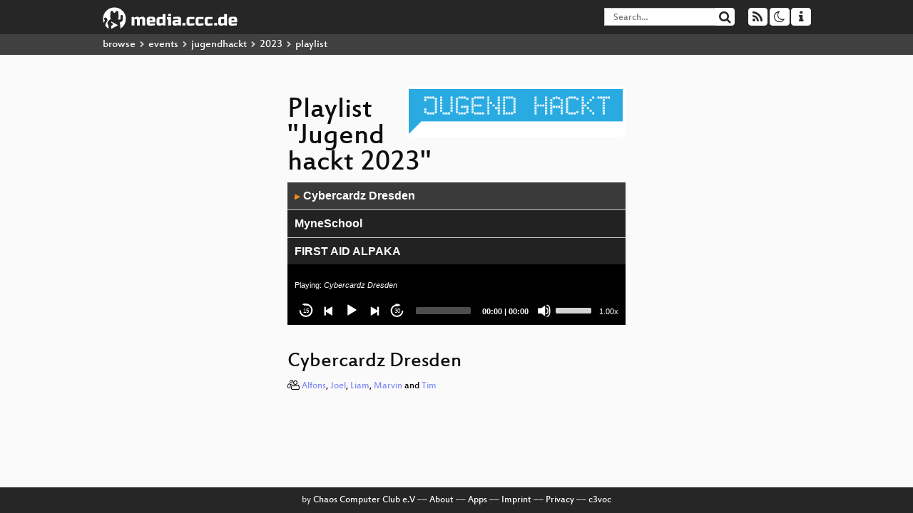

--- FILE ---
content_type: text/html; charset=utf-8
request_url: https://app.media.ccc.de/v/jh23dd-48-cybercardz-dresden/audio
body_size: 4617
content:
<!DOCTYPE html>
<html lang='en'>
<head>
<meta content='IE=edge' http-equiv='X-UA-Compatible'>
<meta content='text/html; charset=UTF-8' http-equiv='Content-Type'>
<meta content='index,follow' name='robots'>
<meta content='CCC' name='publisher'>
<meta content='Video Streaming Portal des Chaos Computer Clubs' name='description'>
<meta content='jh23-dd, 48, 2023, Chaos Computer Club, Video, Media, Streaming, TV, Hacker' name='keywords'>
<meta content='2ozQIr-cQ-sJzGeJT_iTkS147fs3c5R3I1i6Dk_YLwA' name='google-site-verification'>
<meta content='width=device-width, initial-scale=1.0' name='viewport'>
<link href='/apple-touch-icon-57x57.png' rel='apple-touch-icon' sizes='57x57'>
<link href='/apple-touch-icon-72x72.png' rel='apple-touch-icon' sizes='72x72'>
<link href='/apple-touch-icon-60x60.png' rel='apple-touch-icon' sizes='60x60'>
<link href='/apple-touch-icon-76x76.png' rel='apple-touch-icon' sizes='76x76'>
<link href='/favicon-96x96.png' rel='icon' sizes='96x96' type='image/png'>
<link href='/favicon-16x16.png' rel='icon' sizes='16x16' type='image/png'>
<link href='/favicon-32x32.png' rel='icon' sizes='32x32' type='image/png'>
<link rel="stylesheet" href="/assets/application-16d1894ebed7329e7c8c117945500b16e98ac1ed7cd6a64af5625cf6619b8c16.css" />
<script src="/assets/application-0dc5f2d9c615b0027493e06f1cdc3cb5bdcad4a49338b39113c02e6b6d545a04.js"></script>
<link href='/news.atom' rel='alternate' title='ATOM' type='application/atom+xml'>
<link href='/updates.rdf' rel='alternate' title='last 100' type='application/rss+xml'>
<link href='/podcast.xml' rel='alternate' title='last 100' type='application/rss+xml'>
<link href='/podcast-archive.xml' rel='alternate' title='podcast archive' type='application/rss+xml'>

<title>
Playlist for
&quot;Jugend hackt 2023&quot;

- media.ccc.de
</title>
<noscript>
<style>
  .script-only { display: none !important; }
  .slider { display: flex; gap: 1em; }
  .nav-tabs { display: none; }
  .tab-content > .tab-pane { display: block; }
</style>
</noscript>

<link href='https://app.media.ccc.de/c/jh23/podcast/mp4-hq.xml' rel='alternate' title='Podcast feed mp4 for this folder' type='application/rss+xml'>
<link href='https://app.media.ccc.de/c/jh23/podcast/opus.xml' rel='alternate' title='Podcast feed opus for this folder' type='application/rss+xml'>
<link href='https://app.media.ccc.de/c/jh23/podcast/webm-hq.xml' rel='alternate' title='Podcast feed webm for this folder' type='application/rss+xml'>
<link href='https://app.media.ccc.de/c/jh23/podcast/mp3.xml' rel='alternate' title='Podcast feed mp3 for this folder' type='application/rss+xml'>


<style>

</style>
</head>
<body class='page-show page-show-playlist
'>
<div class='navbar navbar-default navbar-fixed-top dark' role='navigation'>
<div class='container-fluid'>
<div class='navbar-header'>
<a class='navbar-brand' href='/'>
<span>
<img alt='media.ccc.de logo, a lucky cat holding a play icon' src='/assets/frontend/voctocat-header-b587ba587ba768c4a96ed33ee72747b9a5432b954892e25ed9f850a99c7d161c.svg'>
</span>
</a>
</div>
<div class='nav navbar-form navbar-right button-wrapper'>
<a class='form-control btn btn-default' href='/about.html'>
<span class='icon icon-info'></span>
</a>
</div>
<div class='nav navbar-form navbar-right compact dropdown script-only'>
<button aria-expanded='true' aria-haspopup='true' class='form-control btn btn-default dropdown-toggle' data-toggle='dropdown' id='theme-menu'>
<span class='icon icon-moon-o'></span>
</button>
<div aria-labelledby='theme-menu' class='dropdown-menu themes-dropdown'>
<li>
<a data-turbolinks='false' href='#' onclick='toggleTheme(&#39;system&#39;)' role='button'>System</a>
</li>
<li>
<a data-turbolinks='false' href='#' onclick='toggleTheme(&#39;light&#39;)' role='button'>Light</a>
</li>
<li>
<a data-turbolinks='false' href='#' onclick='toggleTheme(&#39;dark&#39;)' role='button'>Dark</a>
</li>
</div>
</div>
<div class='nav navbar-form navbar-right compact dropdown script-only'>
<button aria-expanded='true' aria-haspopup='true' class='btn btn-default dropdown-toggle' data-toggle='dropdown' id='feed-menu'>
<span class='icon icon-rss'></span>
</button>
<div aria-labelledby='feed-menu' class='dropdown-menu feeds_dropdown'>
<table class='feeds_list'>
<tr>
<td>
<a class='' href='/news.atom' title=''>
News
</a>
</td>
<td class='placeholder'></td>
</tr>
<tr>
<td>
<a class='' href='/updates.rdf' title=''>
RSS, last 100
</a>
</td>
<td class='placeholder'></td>
</tr>
<tr>
<td>
<a class='' href='/podcast-hq.xml' title=''>
Podcast feed of the last two years
</a>
</td>
<td>
<a href='/podcast-lq.xml' title='Podcast feed of the last two years (SD)'>
SD quality
</a>
</td>
</tr>
<tr>
<td>
<a class='' href='/podcast-audio-only.xml' title=''>
Podcast audio feed of the last year
</a>
</td>
<td class='placeholder'></td>
</tr>
<tr>
<td>
<a class='' href='/podcast-archive-hq.xml' title=''>
Podcast archive feed, everything older than two years
</a>
</td>
<td>
<a href='/podcast-archive-lq.xml' title='Podcast archive feed, everything older than two years (SD)'>
SD quality
</a>
</td>
</tr>
<tr class='headline'>
<td class='headline' colspan='2'>
<div>
<span>
Podcast feeds for jh23
</span>
</div>
</td>
</tr>
<tr>
<td>
<a class='indented' href='https://app.media.ccc.de/c/jh23/podcast/mp4-hq.xml' title='mp4'>
mp4
</a>
</td>
<td>
<a href='https://app.media.ccc.de/c/jh23/podcast/mp4-lq.xml' title='mp4 (SD)'>
SD quality
</a>
</td>
</tr>
<tr>
<td>
<a class='indented' href='https://app.media.ccc.de/c/jh23/podcast/opus.xml' title='opus'>
opus
</a>
</td>
<td class='placeholder'></td>
</tr>
<tr>
<td>
<a class='indented' href='https://app.media.ccc.de/c/jh23/podcast/webm-hq.xml' title='webm'>
webm
</a>
</td>
<td>
<a href='https://app.media.ccc.de/c/jh23/podcast/webm-lq.xml' title='webm (SD)'>
SD quality
</a>
</td>
</tr>
<tr>
<td>
<a class='indented' href='https://app.media.ccc.de/c/jh23/podcast/mp3.xml' title='mp3'>
mp3
</a>
</td>
<td class='placeholder'></td>
</tr>
</table>

</div>
</div>
<form action='/search/' class='navbar-form navbar-right' id='media-search' method='get' role='search'>
<div class='form-group input-group'>
<input class='form-control' name='q' placeholder='Search…' size='17' type='search' value=''>
<span class='input-group-btn'>
<button class='btn btn-default' type='submit'>
<span class='icon icon-search'></span>
</button>
</span>
</div>
</form>
</div>
<div aria-labelledby='feedMenu' class='feeds_dropdown' id='feedMenuMobile'>
<table class='feeds_list'>
<tr>
<td>
<a class='' href='/news.atom' title=''>
News
</a>
</td>
<td class='placeholder'></td>
</tr>
<tr>
<td>
<a class='' href='/updates.rdf' title=''>
RSS, last 100
</a>
</td>
<td class='placeholder'></td>
</tr>
<tr>
<td>
<a class='' href='/podcast-hq.xml' title=''>
Podcast feed of the last two years
</a>
</td>
<td>
<a href='/podcast-lq.xml' title='Podcast feed of the last two years (SD)'>
SD quality
</a>
</td>
</tr>
<tr>
<td>
<a class='' href='/podcast-audio-only.xml' title=''>
Podcast audio feed of the last year
</a>
</td>
<td class='placeholder'></td>
</tr>
<tr>
<td>
<a class='' href='/podcast-archive-hq.xml' title=''>
Podcast archive feed, everything older than two years
</a>
</td>
<td>
<a href='/podcast-archive-lq.xml' title='Podcast archive feed, everything older than two years (SD)'>
SD quality
</a>
</td>
</tr>
<tr class='headline'>
<td class='headline' colspan='2'>
<div>
<span>
Podcast feeds for jh23
</span>
</div>
</td>
</tr>
<tr>
<td>
<a class='indented' href='https://app.media.ccc.de/c/jh23/podcast/mp4-hq.xml' title='mp4'>
mp4
</a>
</td>
<td>
<a href='https://app.media.ccc.de/c/jh23/podcast/mp4-lq.xml' title='mp4 (SD)'>
SD quality
</a>
</td>
</tr>
<tr>
<td>
<a class='indented' href='https://app.media.ccc.de/c/jh23/podcast/opus.xml' title='opus'>
opus
</a>
</td>
<td class='placeholder'></td>
</tr>
<tr>
<td>
<a class='indented' href='https://app.media.ccc.de/c/jh23/podcast/webm-hq.xml' title='webm'>
webm
</a>
</td>
<td>
<a href='https://app.media.ccc.de/c/jh23/podcast/webm-lq.xml' title='webm (SD)'>
SD quality
</a>
</td>
</tr>
<tr>
<td>
<a class='indented' href='https://app.media.ccc.de/c/jh23/podcast/mp3.xml' title='mp3'>
mp3
</a>
</td>
<td class='placeholder'></td>
</tr>
</table>

</div>
</div>
<div class='breadcrumb dark'>
<ol class='container-fluid breadcrumb'>
<li>
<a class='inverted' href='/b'>
browse
</a>
</li>
<li>
<span class='icon icon-chevron-right'></span>
<a class='inverted' href='/b/events'>
events
</a>
</li>
<li>
<span class='icon icon-chevron-right'></span>
<a class='inverted' href='/b/events/jugendhackt'>
jugendhackt
</a>
</li>
<li>
<span class='icon icon-chevron-right'></span>
<a class='inverted' href='/b/events/jugendhackt/2023'>
2023
</a>
</li>
<li class='active'>
<span class='icon icon-chevron-right'></span>
playlist
</li>
</ol>
</div>

<main class='container-fluid'>
<div class='player-header'>
<a class='thumbnail conference' href='/c/jh23'>
<img alt='conference logo' src='https://static.media.ccc.de/media/events/jugendhackt/2023/../2021/jh_21.png'>
</a>
<h1>
Playlist
&quot;Jugend hackt 2023&quot;
</h1>
</div>
<div class='player audio'>
<audio class='audio' controls='controls' preload='none'>
<source data-id='12013' data-lang='deu' data-persons='Alfons, Joel, Liam, Marvin, Tim' data-title='Cybercardz Dresden' src='https://cdn.media.ccc.de/events/jugendhackt/2023/mp3/jh23-dd-48-deu-Cybercardz_Dresden_mp3.mp3' title='Cybercardz Dresden' type='audio/mpeg'>
<source data-id='12012' data-lang='deu' data-persons='Danny, Florian, JoRap, Maxi, Tillmann, Timo' data-title='MyneSchool' src='https://cdn.media.ccc.de/events/jugendhackt/2023/mp3/jh23-dd-47-deu-MyneSchool_mp3.mp3' title='MyneSchool' type='audio/mpeg'>
<source data-id='12011' data-lang='deu' data-mep-description='Wir haben eine Webseite erstellt, auf der Schulsanitäter\*innen aus Dresden sich untereinander über verschiedene Sanithemen austauschen und untereinander vernetzen können. Aber vor allem ist die Seite dazu gedacht, dass sie ihre Einsätze hochladen und dann daraus eine Statistik berechnet wird, was am häufigsten in Schulen passiert. 
Das ist z.B. sehr gut für die Schulen, da sie durch diese Statistik ggf. die Sicherheit an den Stellen verbessern kann.' data-persons='mrtuxa, Siri' data-title='FIRST AID ALPAKA' src='https://cdn.media.ccc.de/events/jugendhackt/2023/mp3/jh23-dd-46-deu-FIRST_AID_ALPAKA_mp3.mp3' title='FIRST AID ALPAKA' type='audio/mpeg'>
<source data-id='12010' data-lang='deu' data-persons='Florian, Jurik, Max, Paul' data-title='2FABell' src='https://cdn.media.ccc.de/events/jugendhackt/2023/mp3/jh23-dd-45-deu-2FABell_mp3.mp3' title='2FABell' type='audio/mpeg'>
<source data-id='12009' data-lang='deu' data-persons='Benedikt, Dorothea, Emma, Yannick' data-title='Accessibility-Network' src='https://cdn.media.ccc.de/events/jugendhackt/2023/mp3/jh23-dd-44-deu-Accessibility-Network_mp3.mp3' title='Accessibility-Network' type='audio/mpeg'>
<source data-id='12008' data-lang='deu' data-mep-description='Das Projekt soll dabei helfen, Leute dazu zu motivieren, mehr mit CO2-armen Verkehrsmitteln (Fahhrad, Zug, Bus) und weniger mit dem Auto/Flugzeug/Schiff zu fahren. Die App soll dabei mit einem Punktesystem, einem Ranking der Nutzer sowie Belohnungen/Challenges arbeiten.' data-persons='Benjamin, Johannes' data-title='points4riding' src='https://cdn.media.ccc.de/events/jugendhackt/2023/mp3/jh23-dd-43-deu-points4riding_mp3.mp3' title='points4riding' type='audio/mpeg'>
<source data-id='12007' data-lang='deu' data-mep-description='Das Projekt hat zum Ziel, durch die Analyse von YouTube Kommentaren Einblicke in die Meinungen, Stimmungen und Themen der YouTube-Community zu gewinnen. Hierfür werden mithilfe der YouTube API Kommentare zu bestimmten Videos oder Kanälen gesammelt und analysiert.' data-persons='Aaron, Maris, Raphael' data-title='YouCal' src='https://cdn.media.ccc.de/events/jugendhackt/2023/mp3/jh23-dd-41-deu-YouCal_mp3.mp3' title='YouCal' type='audio/mpeg'>
<source data-id='12006' data-lang='deu' data-mep-description='Handschuh, der anhand von Bewegung Licht und / oder Musik (virtuelle Kunst) erzeugt.' data-persons='Felix, Judith, Laura, Lu' data-title='Raumhundschuh Berta' src='https://cdn.media.ccc.de/events/jugendhackt/2023/mp3/jh23-dd-40-deu-Raumhundschuh_Berta_mp3.mp3' title='Raumhundschuh Berta' type='audio/mpeg'>
<source data-id='12005' data-lang='deu' data-mep-description='Green Skyline ist eine Website, welche ihre Nutzer dazu anregen soll, sich um die Natur in ihrer Umgebung zu kümmern.' data-persons='Emil, Jakob, Julian, Leonard, Maurice, Max, Simon' data-title='GREENSKYLINE' src='https://cdn.media.ccc.de/events/jugendhackt/2023/mp3/jh23-dd-39-deu-GREENSKYLINE_mp3.mp3' title='GREENSKYLINE' type='audio/mpeg'>
<source data-id='12004' data-lang='deu' data-persons='Max S.' data-title='Cyber Security' src='https://cdn.media.ccc.de/events/jugendhackt/2023/mp3/jh23-dd-34-deu-Cyber_Security_mp3.mp3' title='Cyber Security' type='audio/mpeg'>
<source data-id='12003' data-lang='deu' data-persons='Benedikt' data-title='Jugendbeirat' src='https://cdn.media.ccc.de/events/jugendhackt/2023/mp3/jh23-dd-33-deu-Jugendbeirat_mp3.mp3' title='Jugendbeirat' type='audio/mpeg'>
<source data-id='12002' data-lang='deu' data-mep-description='' data-persons='Moritz Zwerger' data-title='Minosoft: Reversen, Gamedev...' src='https://cdn.media.ccc.de/events/jugendhackt/2023/mp3/jh23-dd-32-deu-Minosoft_Reversen_Gamedevelopment_Gamedesign_mp3.mp3' title='Minosoft: Reversen, Gamedevelopment, Gamedesign' type='audio/mpeg'>
<source data-id='12001' data-lang='deu' data-mep-description='' data-persons='The one with the braid' data-title='Flutter' src='https://cdn.media.ccc.de/events/jugendhackt/2023/mp3/jh23-dd-21-deu-Flutter_mp3.mp3' title='Flutter' type='audio/mpeg'>
</audio>
<script>
  $(function() {
    var promises = [];
  
    var $source = $('audio source').first();
    promises.push(
      MirrorbrainFix.selectMirror($source.prop('src'), function(mirror) {
        $source.attr('src', mirror);
      })
    );
  
    $.when.apply($, promises).done(function() {
      $('audio').mediaelementplayer({
        enableAutosize: true,
        stretching: 'responsive',
        showPlaylist: true,
        currentMessage: 'Playing: ',
        features: [
          'playlistfeature',
          'skipback', 'prevtrack', 'playpause', 'nexttrack', 'jumpforward', 'progress', 'current',
          'duration', 'tracks', 'volume', 'speed',
          'playlist'
          ],
        skipBackInterval: 15,
        success: function (mediaElement) {
          mediaElement.addEventListener('canplay', function () {
            var ev = $('audio source[src="' + mediaElement.src + '"');
            $('.description').html(ev.data('mepDescription'));
            $('span.event_title').html(ev.data('title'));
            $('p.persons').html(ev.data('persons'));
            if (mediaElement.src.indexOf('://cdn.media.ccc.de') > 0) {
              MirrorbrainFix.selectMirror(mediaElement.src, function(mirror) {
                mediaElement.setSrc(mirror);
                mediaElement.play();
              });
            }
          }, false);
          mediaElement.addEventListener('playing', function () {
            var eventId = $('audio source[src="' + mediaElement.src + '"').data('id');
            $.post("/public/recordings/count", {event_id: eventId, src: mediaElement.src});
          }, false);
        }
      });
    });
  })
</script>

</div>
<h2 class='event_title'>
Cybercardz Dresden
</h2>
<p class='persons'>
<span class='icon icon-users-light'></span>
<a href='/search?p=Alfons'>Alfons</a>,
<a href='/search?p=Joel'>Joel</a>,
<a href='/search?p=Liam'>Liam</a>,
<a href='/search?p=Marvin'>Marvin</a> and
<a href='/search?p=Tim'>Tim</a>

</p>
<p>
<p class="description"></p>
</p>
</main>

<footer class='dark'>
by
<a class='inverted' href='//ccc.de'>Chaos Computer Club e.V</a>
––
<a class='inverted' href='/about.html'>About</a>
––
<a class='inverted' href='/about.html#apps'>Apps</a>
––
<a class='inverted' href='//ccc.de/en/imprint'>Imprint</a>
––
<a class='inverted' href='/about.html#privacy'>Privacy</a>
––
<a class='inverted' href='//c3voc.de/'>c3voc</a>
</footer>

</body>
</html>
